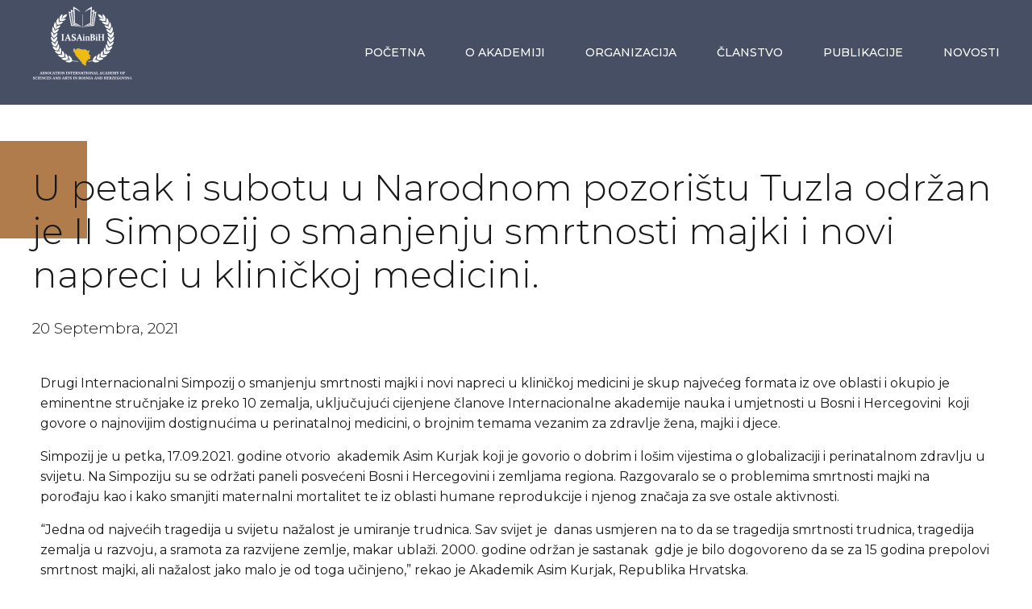

--- FILE ---
content_type: text/css
request_url: https://ianubih.ba/wp-content/uploads/elementor/css/post-6.css?ver=1765295307
body_size: 141
content:
.elementor-kit-6{--e-global-color-vamtam_accent_1:#CB9274;--e-global-color-vamtam_accent_2:#FFFFFF;--e-global-color-vamtam_accent_3:#051F34;--e-global-color-vamtam_accent_4:#E3DBD4;--e-global-color-vamtam_accent_5:#FFFFFF;--e-global-color-vamtam_accent_6:#000000;--e-global-color-vamtam_accent_7:#EDEDED;--e-global-color-vamtam_accent_8:#F6F4F2;}.elementor-section.elementor-section-boxed > .elementor-container{max-width:1260px;}.elementor-widget:not(:last-child){margin-bottom:20px;}{}h1.entry-title{display:var(--page-title-display);}@media(max-width:1024px){.elementor-section.elementor-section-boxed > .elementor-container{max-width:1024px;}}@media(max-width:767px){.elementor-section.elementor-section-boxed > .elementor-container{max-width:767px;}}

--- FILE ---
content_type: text/css
request_url: https://ianubih.ba/wp-content/uploads/elementor/css/post-4859.css?ver=1765311706
body_size: -16
content:
.elementor-4859 .elementor-element.elementor-element-b216fb6 .gallery-item .gallery-caption{text-align:center;}